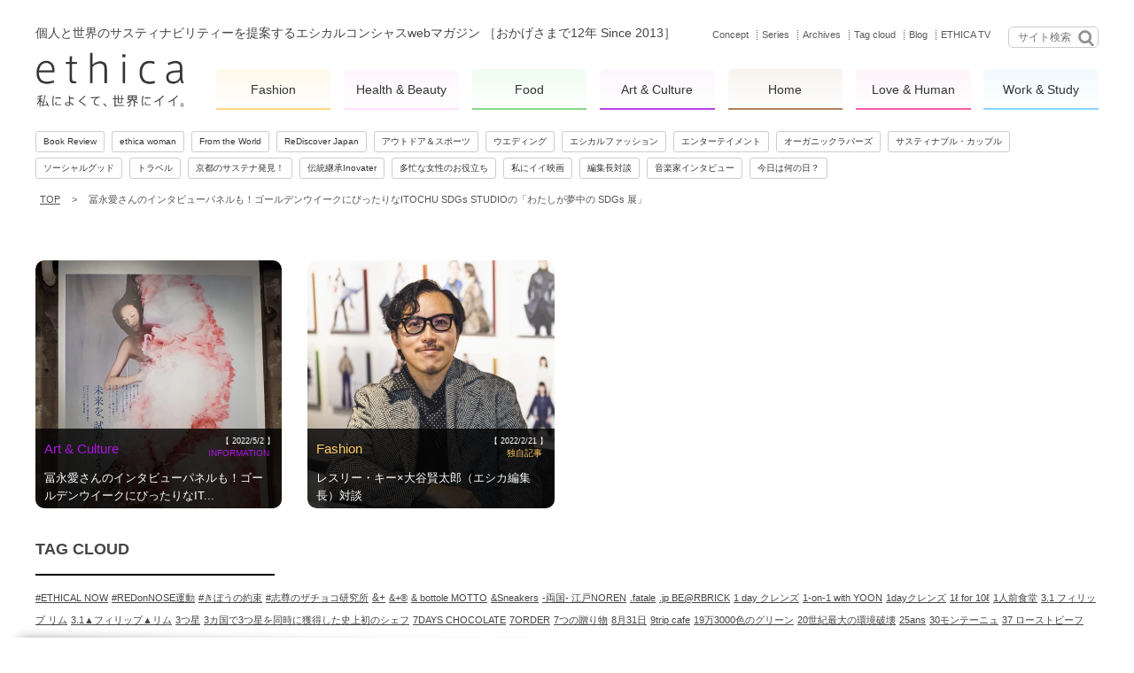

--- FILE ---
content_type: text/html; charset=utf-8
request_url: https://accounts.google.com/o/oauth2/postmessageRelay?parent=https%3A%2F%2Fwww.ethica.jp&jsh=m%3B%2F_%2Fscs%2Fabc-static%2F_%2Fjs%2Fk%3Dgapi.lb.en.2kN9-TZiXrM.O%2Fd%3D1%2Frs%3DAHpOoo_B4hu0FeWRuWHfxnZ3V0WubwN7Qw%2Fm%3D__features__
body_size: 160
content:
<!DOCTYPE html><html><head><title></title><meta http-equiv="content-type" content="text/html; charset=utf-8"><meta http-equiv="X-UA-Compatible" content="IE=edge"><meta name="viewport" content="width=device-width, initial-scale=1, minimum-scale=1, maximum-scale=1, user-scalable=0"><script src='https://ssl.gstatic.com/accounts/o/2580342461-postmessagerelay.js' nonce="wvaDcwYsrEUa07_Z7k45fw"></script></head><body><script type="text/javascript" src="https://apis.google.com/js/rpc:shindig_random.js?onload=init" nonce="wvaDcwYsrEUa07_Z7k45fw"></script></body></html>

--- FILE ---
content_type: application/javascript
request_url: https://www.ethica.jp/assets/js/libs/post_navigator.js?v=6.2
body_size: 2112
content:
// 'use strict'
// import $ from 'jquery';
// import PostNavigator from './post_navigator';

function PostNavigator() {
    this.initialize.apply(this, arguments);
}

PostNavigator.prototype.initialize = function (options) {
    var that = this;

    let ethica_globals = window.ethica_globals || {};
    ethica_globals.scroll = ethica_globals.scroll || {
        container: $(window),
        inner: $('body')
    };
    
    this.isMobile = window.ethica_globals.device.mobile;
    this.isMobileLike = window.ethica_globals.device.mobile_like_pc;

	this.wheelThreshold = options.WHEEL_THRESHOLD;
    this.selectors = options.selectors;
    this.bumpTarget = options.bumpTarget;
    this.additional_class = this.bumpTarget == 'top' ? 'show-prev-post-panel'
                                                     : 'show-next-post-panel';

    this.html = $('html');

    this.scrollContainer = window.ethica_globals.scroll.container;
    this.scrollContainerInner = window.ethica_globals.scroll.inner;

    this.panel = null;
    this.progressBar = null;
    this.newPostUrl = null;

    this.showPanel = false;
    this.progressTimer = null;
    this.mobileScrollSpeed = 0;
    this.mobileLikeScrollSpeed = 0;
    this.isFirstTouch = true;

    this.lastWrapScrollYBuf = [];
    this.lastWrapScrollSpeedBuf = []
    this.lastWrapScrollTime = 0;
    this.lastWrapScrollTimer = 0;
    
   
    this.isBumped = false;
    this.delta = 0;

    if (document.readyState === 'complete') {
        setTimeout(function () { that.init(); }, 0);
    } else {
        window.addEventListener('load', function (e) {
            that.init();
        }, false);
    }
}

PostNavigator.prototype.initPanel = function () {
    this.panel = this.html.find(this.selectors.panel);
    this.progressBar = this.panel.find(this.selectors.progressBar);
    this.newPostUrl = this.panel.find(this.selectors.newPostUrl).attr('href');

    // console.log('PostNavigator', this.panel.find('.single-article a')[0], this.newPostUrl);
}

PostNavigator.prototype.init = function () {
    var that = this;
    this.initPanel();

    if (!this.newPostUrl) {
        return;
    }

    let scrollTimer = null;
    this.scrollContainer.on('scroll', function(e) {
        that.onWrapScroll();
    });
    this.onWrapScroll();

    if (this.isMobile) {
        let touchMoveTime = Date.now();
        let touchMoveYBuf = [];
        let touchMoveSpeedBuf = [];
        let touchMoveTimer = null;
        this.scrollContainerInner.focus();
        this.scrollContainerInner.on('touchstart', function(e) {
            clearTimeout(touchMoveTimer);
            touchMoveYBuf = [e.originalEvent.changedTouches[0].clientY];
            touchMoveSpeedBuf = [0];
            touchMoveTime = Date.now();
            that.mobileScrollSpeed = 0;
            that.isFirstTouch = false;
        });
        this.scrollContainerInner.on('touchmove', function(e) {
            clearTimeout(touchMoveTimer);
            let now = Date.now();
            let timeDelta = now - touchMoveTime;
            if (500 < timeDelta) {
                touchMoveYBuf = [];
                touchMoveSpeedBuf = [];
            }
            let touch = e.originalEvent.changedTouches[0];
            let y = touch.clientY;
            // 別方向？
            if (touchMoveYBuf.length > 2) {
                let last1 = touchMoveYBuf[touchMoveYBuf.length - 1];
                let last2 = touchMoveYBuf[touchMoveYBuf.length - 2];
                if ((last2 > last1 && last1 < y) ||
                    (last2 < last1 && last1 > y)) {
                    touchMoveYBuf = [];
                    touchMoveSpeedBuf = [];
                }
            }
            let speed = (touchMoveYBuf.length ? (y - touchMoveYBuf[touchMoveYBuf.length - 1]) : 0) / timeDelta * 1000;
            speed *= -1.0;
            touchMoveYBuf.push(y);
            touchMoveSpeedBuf.push(speed);
            if (touchMoveYBuf.length > 3) {
                touchMoveYBuf.shift();
                touchMoveSpeedBuf.shift();
            }
            let averageSpeed = (touchMoveSpeedBuf.reduce(function (last, cur) {
                return last + cur;
            }, 0) / touchMoveSpeedBuf.length);
            that.mobileScrollSpeed = averageSpeed;
            touchMoveTime = now;
            touchMoveTimer = setTimeout(function() {
                touchMoveYBuf = [];
                touchMoveSpeedBuf = [];
                that.mobileScrollSpeed = 0;
            }, 500);
        });
        this.scrollContainerInner.on('touchend', function(e) {
            clearTimeout(touchMoveTimer);
            touchMoveYBuf = [];
            touchMoveSpeedBuf = [];
        });
    }

    if (!this.isMobile) {
        this.scrollContainer.on('wheel', function(e) {
            that.onMouseWheel(e);
        });
    }

    if (this.isMobile) {
        // 初期状態を不定にする
        this.isBumped = false;
    }
    //preload
    $.ajaxPromise({
        type: 'get',
        url: that.newPostUrl,
        cache: true
    })
    .then(function(data) {
        // console.log('Prefetched: ' + that.newPostUrl);
    })
}

PostNavigator.prototype.onMouseWheel = function(e) {
    var that = this;

    if (    this.isBumped 
        &&  (this.bumpTarget == 'top' ? 0 > e.originalEvent.deltaY
                                      : 0 < e.originalEvent.deltaY)
        &&  !this.showPanel) {
        this.delta += e.originalEvent.deltaY;
        
        if (this.wheelThreshold < this.bumpTarget == 'top'  ? -1.0 * this.delta
                                                            : this.delta) 
        {
            // console.log(this.bottomDelta);
            // console.log("show prev panel");
            this.showPanel = true;
            this.html.addClass(this.additional_class);
            this.progressBar.addClass('waiting');
            clearTimeout(this.progressTimer);
            this.progressTimer = setTimeout(function() {
                location.href = that.newPostUrl;
            }, 3100);
        } else {
            // console.log(this.delta, e.originalEvent.deltaY);
        }
    } else {
        this.delta = 0;
    }
    
};

PostNavigator.prototype.onWrapScroll = function() {
    var that = this;

    if (this.isMobile && this.isFirstTouch) {
        return;
    }

    if (this.isMobileLike) {
        clearTimeout(this.lastWrapScrollTimer);

        var y = this.scrollContainer.scrollTop();
        var now = Date.now()

        let timeDelta = now - this.lastWrapScrollTime;
        if (500 < timeDelta) {
            this.lastWrapScrollYBuf = [];
            this.lastWrapScrollSpeedBuf = [];
        }

        if (this.lastWrapScrollYBuf.length > 2) {
            let last1 = this.lastWrapScrollYBuf[this.lastWrapScrollYBuf.length - 1];
            let last2 = this.lastWrapScrollYBuf[this.lastWrapScrollYBuf.length - 2];
            if ((last2 > last1 && last1 < y) ||
                (last2 < last1 && last1 > y)) {
                this.lastWrapScrollYBuf = [];
                this.lastWrapScrollSpeedBuf = [];
            }
        }

        let speed = (this.lastWrapScrollYBuf.length ? (y - this.lastWrapScrollYBuf[this.lastWrapScrollYBuf.length - 1]) : 0) / timeDelta * 1000;
        //speed *= -1.0;
        this.lastWrapScrollYBuf.push(y);
        this.lastWrapScrollSpeedBuf.push(speed);
        if (this.lastWrapScrollYBuf.length > 3) {
            this.lastWrapScrollYBuf.shift();
            this.lastWrapScrollSpeedBuf.shift();
        }
        let averageSpeed = (this.lastWrapScrollSpeedBuf.reduce(function (last, cur) {
            return last + cur;
        }, 0) / this.lastWrapScrollSpeedBuf.length);
        this.mobileLikeScrollSpeed = averageSpeed;
        this.lastWrapScrollTime = now;
        this.lastWrapScrollTimer = setTimeout(function() {
            that.lastWrapScrollYBuf = [];
            that.lastWrapScrollSpeedBuf = [];
            that.mobileLikeScrollSpeed = 0;
        }, 500);

        //console.log(this.mobileLikeScrollSpeed)
    }

    let wrapHeight = this.isMobile && window.innerHeight ? window.innerHeight : this.scrollContainer.height();

    let innerHeight = this.scrollContainerInner.height();
    let wrapScroll = this.scrollContainer.scrollTop();
    let newState = this.bumpTarget == 'top' ? 0 >= wrapScroll
                                            : wrapHeight + wrapScroll >= (innerHeight);
    
    if (this.isBumped && !newState) {
        // console.log("hide prev panel");
        this.html.removeClass(this.additional_class);
        this.progressBar.removeClass('waiting');
        this.showPanel = false;
        clearTimeout(this.progressTimer);
    } else if (!this.isBumped && newState) {
        this.delta = 0;
        // console.log("top " + this.mobileScrollSpeed + " / " + this.mobileLikeScrollSpeed);
        // $('#copyright a').text(this.mobileScrollSpeed);

        if (this.isMobile || this.isMobileLike) {
            if ((  this.isMobile
                && this.bumpTarget == 'top' ? -300 > this.mobileScrollSpeed
                                            : 300 < this.mobileScrollSpeed
            ) || (this.isMobileLike 
                && this.bumpTarget == 'top' ?  -300 > this.mobileLikeScrollSpeed
                                            : 300 < this.mobileLikeScrollSpeed
            )) {
                if (!this.showPanel) {
                    // console.log("show prev panel");
                    this.showPanel = true;
                    this.html.addClass(this.additional_class);
                    this.progressBar.addClass('waiting');
                    clearTimeout(this.progressTimer);
                    this.progressTimer = setTimeout(function() {
                        location.href = that.newPostUrl;
                    }, 3100);
                }
            } else if (!this.html.hasClass(this.additional_class)) {
                newState = false;
                // console.log('cancel');
            }
        }
    }
    this.isBumped = newState;
    //console.log('isBumped: ' + this.isBumped, this.mobileScrollSpeed);
}

